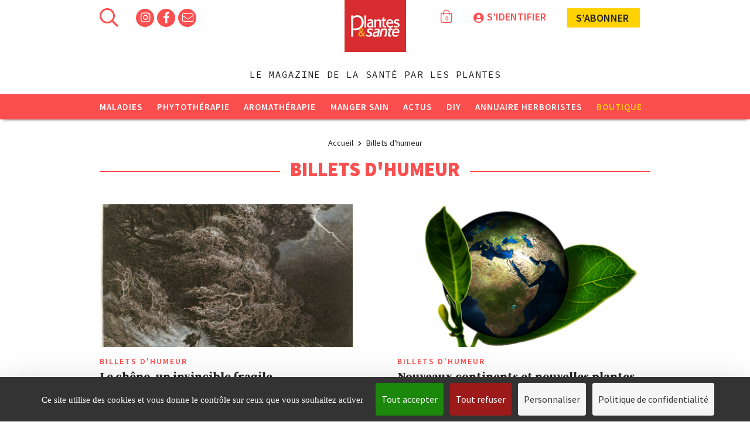

--- FILE ---
content_type: text/html; charset=UTF-8
request_url: https://www.plantes-et-sante.fr/34-billets-dhumeur?page=11
body_size: 11745
content:
<!DOCTYPE html>
<html lang="fr" prefix="og: http://ogp.me/ns#">
  <head>
                <!-- Google Tag Manager -->
      <script>(function(w,d,s,l,i){w[l]=w[l]||[];w[l].push(
        {'gtm.start': new Date().getTime(),event:'gtm.js'}

        );var f=d.getElementsByTagName(s)[0],
        j=d.createElement(s),dl=l!='dataLayer'?'&l='+l:'';j.async=true;j.src=
        'https://www.googletagmanager.com/gtm.js?id='+i+dl;f.parentNode.insertBefore(j,f);
      })(window,document,'script','dataLayer','GTM-MLWCST2');</script>
      <!-- End Google Tag Manager -->
    
    <!-- Global site tag (gtag.js) - Google Analytics -->
    <script async src="https://www.googletagmanager.com/gtag/js?id=G-X1H4F5N6MC"> </script>
    <script>
    window.dataLayer = window.dataLayer || [];
    function gtag(){dataLayer.push(arguments);}
    gtag('js', new Date());

    gtag('config', 'G-X1H4F5N6MC');
    </script>

    <meta charset="utf-8">
    <meta http-equiv="X-UA-Compatible" content="IE=edge">

    <title>Billets d'humeur- Plantes et Santé</title>

    <base href="/">
    <meta name="description" content="Plantes &amp; Santé, c’est le magazine de référence de la phytothérapie et de l’aromathérapie. Retrouvez et gardez bien-être, santé et énergie grâce aux plantes médicinales.">
    <meta name="keywords" content="">
    
    
    
    <!-- Canonical, OG, TwtCds -->
    <link rel="canonical" href="https://www.plantes-et-sante.fr/34-billets-dhumeur">
    <!-- OpenGraph -->
    <meta property="og:title" content="Billets d&#039;humeur- Plantes et Santé" />
    <meta property="og:type" content="website" />
    <meta property="og:url" content="https://www.plantes-et-sante.fr/34-billets-dhumeur" />
    <meta property="og:image" content="https://www.plantes-et-sante.fr/images/ui/logo-plantes-et-sante.png" />
        <meta property="og:description" content="Plantes &amp; Santé, c’est le magazine de référence de la phytothérapie et de l’aromathérapie. Retrouvez et gardez bien-être, santé et énergie grâce aux plantes médicinales." />
        <meta property="og:locale" content="fr_FR" />
    <meta property="og:site_name" content="Plantes et Santé" />

    

    <meta name="viewport" content="width=device-width, initial-scale=1">
    <meta name="csrf-token" content="ORPjQf3yVo0bcjEftLGjuMQjGfJFxBOIWd7ClRd7" />

    <link rel="shortcut icon" href="https://www.plantes-et-sante.fr/storage/images/favicon.ico" type="image/x-icon">
    <link rel="icon" href="favicon.png" type="image/x-icon"/>

    <link rel="stylesheet" href="https://www.plantes-et-sante.fr/assets/normalize/normalize.css">
    <link rel="stylesheet" href="https://www.plantes-et-sante.fr/dist/css/print.css?alea=336" media="print">
    <link rel="stylesheet" href="https://www.plantes-et-sante.fr/assets/fontawesome/fa.min.css">
    <link rel="stylesheet" href="https://www.plantes-et-sante.fr/assets/bootstrap/bootstrap.css">
    <link rel="stylesheet" href="https://www.plantes-et-sante.fr/dist/css/site.css?alea=165535">
      </head>
  <body class="">
    <!--[if lte IE 9]>
    <p class="browserupgrade">You are using an <strong>outdated</strong> browser. Please <a href="http://browsehappy.com/">upgrade your browser</a> to improve your experience.</p>
    <![endif]-->

        <!-- Google Tag Manager (noscript) -->
    <noscript>
      <iframe src="https://www.googletagmanager.com/ns.html?id=GTM-MLWCST2" height="0" width="0" style="display:none;visibility:hidden"></iframe>
    </noscript>
    <!-- End Google Tag Manager (noscript) -->
    
    

    <!-- PUB PUB PUB -->
          <div id="sponsored-skin">
  <script type='text/javascript'><!--//<![CDATA[
   var m3_u = (location.protocol=='https:'?'https://r7.pub2.oliv.fr/www/delivery/ajs.php':'http://r7.pub2.oliv.fr/www/delivery/ajs.php');
   var m3_r = Math.floor(Math.random()*99999999999);
   if (!document.MAX_used) document.MAX_used = ',';
   document.write ("<scr"+"ipt type='text/javascript' src='"+m3_u);
   document.write ("?zoneid=MTA4NA==");
   document.write ('&amp;value=');
   document.write ('&amp;cb=' + m3_r);
   document.write ('&amp;tagid=1');
   if (document.MAX_used != ',') document.write ("&amp;exclude=" + document.MAX_used);
   document.write (document.charset ? '&amp;charset='+document.charset : (document.characterSet ? '&amp;charset='+document.characterSet : ''));
   document.write ('&amp;container='+ m3_r);
   document.write ("&amp;loc=" + escape(window.location));
   if (document.referrer) document.write ("&amp;referer=" + escape(document.referrer));
   if (document.context) document.write ("&context=" + escape(document.context));
   if (document.mmm_fo) document.write ("&amp;mmm_fo=1");
   document.write ("' async><\/scr"+"ipt><span class='ox_banner' id='ox_"+m3_r+"'></span>");
//]]>--></script><noscript><a href='https://r7.pub2.oliv.fr/www/delivery/ck.php?n=afb002c6&amp;cb=INSERT_RANDOM_NUMBER_HERE' target='_blank'><img src='https://r7.pub2.oliv.fr/www/delivery/avw.php?zoneid=MTA4NA==&amp;cb=INSERT_RANDOM_NUMBER_HERE&amp;n=afb002c6' border='0' alt='' /></a></noscript>

</div>
  
    <div id="skin-wrapper">
                  <!-- Header Content -->
<header id="main-header" class="initial">
          <div class="wrapped">
      <div id="top-menu">
        <aside id="header-top-left">
          <i id="burger-menu-icon" class="far fa-bars fa-2x pointer"></i>
          <i id="search-icon" class="far fa-search fa-2x pointer"></i>
          <section id="search">
  <div class="wrapped">
    <i class="fal fa-times pointer close-icon"></i>
    <p class="popin-title">Rechercher sur Plantes & Santé</p>
    <form method="GET" action="https://www.plantes-et-sante.fr/rechercher" accept-charset="UTF-8" id="search-form">
        <input id="search-input" autocomplete="off" class="search" placeholder="Tapez ici votre recherche" name="search" type="text" value="">
        <button type="submit" class="default-button" disabled="disabled">Rechercher</button>
    </form>
  </div>
</section>
          <div class="socials">
                                          <a href="https://www.instagram.com/plantesetsante/" target="_blank">
                  <span class="fa-stack fa-1x">
                    <i class="fas fa-circle fa-stack-2x"></i>
                                          <i class="fab fa-instagram fa-stack-1x social-icon"></i>
                                      </span>
                </a>
                                                                                  <a href="https://www.facebook.com/plantes.sante" target="_blank">
                  <span class="fa-stack fa-1x">
                    <i class="fas fa-circle fa-stack-2x"></i>
                                          <i class="fab fa-facebook-f fa-stack-1x social-icon"></i>
                                      </span>
                </a>
                                                                                                                    <span id="toggle-newsletter-popin" class="fa-stack fa-1x pointer">
              <i class="fas fa-circle fa-stack-2x"></i>
              <i class="fal fa-envelope fa-stack-1x social-icon"></i>
            </span>
          </div>
        </aside>
        <a class="center" href="https://www.plantes-et-sante.fr">
          <img id="logo" src="https://www.plantes-et-sante.fr/images/ui/logo-site.png" alt="logo-plantes-et-sante">
        </a>
        <aside id="header-top-right" class="">
                    <div id="cart-item-counter">
                                      <i class="fal fa-shopping-bag"></i>
              <span class="value">0</span>
                      </div>
                                <div id="login-block" class="">
                            <i class="fas fa-user-circle fa-2x"></i><span class="action">S’identifier</span>
                          </div>
                                            <div class="I-subscribe top-header">
                <a class="shop concealed" href="https://www.plantes-et-sante.fr/boutique/abonnements?origin=header">
                s’abonner <span class="icon book"></span></a>
                <div id="subscription-popover">
  <a href="https://www.plantes-et-sante.fr/boutique/anciens-numeros/463-plantes-et-sante-n0266">
    <img  title="Plantes et Santé n°266" src="https://www.plantes-et-sante.fr/images/visuel-couv-plantes-266.jpg_160_200_6" alt="Plantes et Santé n°266">
  </a>
  <div class="content">
    <p class="title">
      Abonnement intégral  1 an / 11 numéros + un hors-série offert !
    </p>
    <p class="subtitle">
      En cadeau le hors-série « 100 Recettes  végétales au fil des saisons"
    </p>
    <a class="I-subscribe inner-popover concealed" href="https://www.plantes-et-sante.fr/boutique/abonnements?origin=header">Je m’abonne</a>
  </div>
</div>
            </div>
                  </aside>
      </div>
      <span id="sitename">Plantes et Santé</span>
              <span id="baseline">Le magazine de la santé par les plantes</span>
      
    </div>
    <nav id="main-menu" class="clearfix close-transition">
  <div class="header clearfix">
    <a href="https://www.plantes-et-sante.fr">
      <img id="logo-menu" src="https://www.plantes-et-sante.fr/images/ui/logo-site.png_70_60_2" alt="logo-plantes-et-sante">
    </a>
    <i class="fal fa-times pointer close-icon"></i>
    <i id="search-icon-reduced" class="far fa-search fa-2x pointer"></i>
  </div>
  <ul class="categories clearfix">
          <li class="category">
        <a href="https://www.plantes-et-sante.fr/1-maladies">Maladies</a>
                <i class="right fas fa-chevron-down rotate-none" aria-hidden="true"></i>
        <ul class="subitems">
                      <li class="subitem">
              <a href="https://www.plantes-et-sante.fr/3-alzheimer">Alzheimer</a>
            </li>
                      <li class="subitem">
              <a href="https://www.plantes-et-sante.fr/2-allergie">Allergie</a>
            </li>
                      <li class="subitem">
              <a href="https://www.plantes-et-sante.fr/4-articulations">Articulations</a>
            </li>
                      <li class="subitem">
              <a href="https://www.plantes-et-sante.fr/5-cancer">Cancer</a>
            </li>
                      <li class="subitem">
              <a href="https://www.plantes-et-sante.fr/6-diabete">Diabète</a>
            </li>
                      <li class="subitem">
              <a href="https://www.plantes-et-sante.fr/7-digestion-transit">Digestion - Transit</a>
            </li>
                      <li class="subitem">
              <a href="https://www.plantes-et-sante.fr/8-immunite-vitalite">Immunité - Vitalité</a>
            </li>
                      <li class="subitem">
              <a href="https://www.plantes-et-sante.fr/9-mal-de-dos">Mal de dos</a>
            </li>
                      <li class="subitem">
              <a href="https://www.plantes-et-sante.fr/10-sommeil">Sommeil</a>
            </li>
                      <li class="subitem">
              <a href="https://www.plantes-et-sante.fr/11-stress-depression">Stress - Dépression</a>
            </li>
                      <li class="subitem">
              <a href="https://www.plantes-et-sante.fr/12-peau">Peau</a>
            </li>
                      <li class="subitem">
              <a href="https://www.plantes-et-sante.fr/13-autres">Autres</a>
            </li>
                      <li class="subitem">
              <a href="https://www.plantes-et-sante.fr/50-covid-19">Covid-19</a>
            </li>
                  </ul>
              </li>
          <li class="category">
        <a href="https://www.plantes-et-sante.fr/14-phytotherapie">Phytothérapie</a>
                <i class="right fas fa-chevron-down rotate-none" aria-hidden="true"></i>
        <ul class="subitems">
                      <li class="subitem">
              <a href="https://www.plantes-et-sante.fr/61-fiche-botanique">Fiche Botanique</a>
            </li>
                      <li class="subitem">
              <a href="https://www.plantes-et-sante.fr/15-plantes-medicinales">Plantes médicinales</a>
            </li>
                      <li class="subitem">
              <a href="https://www.plantes-et-sante.fr/16-solutions-naturelles">Solutions naturelles</a>
            </li>
                      <li class="subitem">
              <a href="https://www.plantes-et-sante.fr/17-elixirs-floraux">Elixirs floraux</a>
            </li>
                      <li class="subitem">
              <a href="https://www.plantes-et-sante.fr/18-decouvertes-botaniques">Découvertes botaniques</a>
            </li>
                      <li class="subitem">
              <a href="https://www.plantes-et-sante.fr/19-gemmotherapie">Gemmothérapie</a>
            </li>
                      <li class="subitem">
              <a href="https://www.plantes-et-sante.fr/20-herboristes">Herboristes</a>
            </li>
                      <li class="subitem">
              <a href="https://www.plantes-et-sante.fr/59-apitherapie">Apithérapie</a>
            </li>
                  </ul>
              </li>
          <li class="category">
        <a href="https://www.plantes-et-sante.fr/21-aromatherapie">Aromathérapie</a>
                <i class="right fas fa-chevron-down rotate-none" aria-hidden="true"></i>
        <ul class="subitems">
                      <li class="subitem">
              <a href="https://www.plantes-et-sante.fr/22-synergies-sante">Synergies santé</a>
            </li>
                      <li class="subitem">
              <a href="https://www.plantes-et-sante.fr/23-synergies-psycho">Synergies psycho</a>
            </li>
                      <li class="subitem">
              <a href="https://www.plantes-et-sante.fr/24-synergies-beaute">Synergies beauté</a>
            </li>
                      <li class="subitem">
              <a href="https://www.plantes-et-sante.fr/25-huiles-essentielles">Huiles essentielles</a>
            </li>
                      <li class="subitem">
              <a href="https://www.plantes-et-sante.fr/26-hydrolats">Hydrolats</a>
            </li>
                  </ul>
              </li>
          <li class="category">
        <a href="https://www.plantes-et-sante.fr/27-manger-sain">Manger sain</a>
                <i class="right fas fa-chevron-down rotate-none" aria-hidden="true"></i>
        <ul class="subitems">
                      <li class="subitem">
              <a href="https://www.plantes-et-sante.fr/28-aliments-sains">Aliments sains</a>
            </li>
                      <li class="subitem">
              <a href="https://www.plantes-et-sante.fr/29-recettes-vegetariennes">Recettes végétariennes</a>
            </li>
                      <li class="subitem">
              <a href="https://www.plantes-et-sante.fr/30-minceur">Minceur</a>
            </li>
                      <li class="subitem">
              <a href="https://www.plantes-et-sante.fr/31-naturopathie-detox">Naturopathie - Détox</a>
            </li>
                  </ul>
              </li>
          <li class="category">
        <a href="https://www.plantes-et-sante.fr/32-actus">Actus</a>
                <i class="right fas fa-chevron-down rotate-none" aria-hidden="true"></i>
        <ul class="subitems">
                      <li class="subitem">
              <a href="https://www.plantes-et-sante.fr/33-on-en-parle">On en parle</a>
            </li>
                      <li class="subitem">
              <a href="https://www.plantes-et-sante.fr/34-billets-dhumeur">Billets d&#039;humeur</a>
            </li>
                      <li class="subitem">
              <a href="https://www.plantes-et-sante.fr/36-escapade-nature">Escapade nature</a>
            </li>
                      <li class="subitem">
              <a href="https://www.plantes-et-sante.fr/37-livres">Livres</a>
            </li>
                      <li class="subitem">
              <a href="https://www.plantes-et-sante.fr/38-rencontres">Rencontres</a>
            </li>
                  </ul>
              </li>
          <li class="category">
        <a href="https://www.plantes-et-sante.fr/40-diy">DIY</a>
                <i class="right fas fa-chevron-down rotate-none" aria-hidden="true"></i>
        <ul class="subitems">
                      <li class="subitem">
              <a href="https://www.plantes-et-sante.fr/57-yoga">Yoga</a>
            </li>
                      <li class="subitem">
              <a href="https://www.plantes-et-sante.fr/41-infusions">Infusions</a>
            </li>
                      <li class="subitem">
              <a href="https://www.plantes-et-sante.fr/42-remedes-naturels">Remèdes naturels</a>
            </li>
                      <li class="subitem">
              <a href="https://www.plantes-et-sante.fr/43-beaute-nature">Beauté nature</a>
            </li>
                      <li class="subitem">
              <a href="https://www.plantes-et-sante.fr/49-zero-dechet">Zéro déchet</a>
            </li>
                      <li class="subitem">
              <a href="https://www.plantes-et-sante.fr/44-jardin-medicinal">Jardin médicinal</a>
            </li>
                      <li class="subitem">
              <a href="https://www.plantes-et-sante.fr/45-cueillette-sauvage">Cueillette sauvage</a>
            </li>
                      <li class="subitem">
              <a href="https://www.plantes-et-sante.fr/46-conseils-dutilisation">Conseils d&#039;utilisation</a>
            </li>
                      <li class="subitem">
              <a href="https://www.plantes-et-sante.fr/48-videos">vidéos</a>
            </li>
                  </ul>
              </li>
    
    <li class="category">
      <a href="https://www.plantes-et-sante.fr/herboristes">Annuaire herboristes</a>
    </li>

        <li class="category shop">
        <a href="https://www.plantes-et-sante.fr/boutique">Boutique</a>
      <i class="right far fa-shopping-cart">
        <span class="shopping-item"></span>
      </i>
        <ul id="shop-menu" class="subitems">
          <li class="subitem">
            <a href="https://www.plantes-et-sante.fr/boutique/abonnements">Abonnements</a>
          </li>
          <li class="subitem">
            <a href="https://www.plantes-et-sante.fr/boutique/anciens-numeros/463-plantes-et-sante-n0266">Numéro en cours</a>
          </li>
                    <li class="subitem">
            <a href="https://www.plantes-et-sante.fr/boutique/1-anciens-numeros">Anciens numéros</a>
          </li>
                    <li class="subitem">
            <a href="https://www.plantes-et-sante.fr/boutique/3-hors-series">Hors-séries</a>
          </li>
                    <li class="subitem">
            <a href="https://www.plantes-et-sante.fr/boutique/4-livres">Livres</a>
          </li>
                  </ul>
    </li>
      </ul>
    <div class="footer align-center">
    <a href="https://www.plantes-et-sante.fr/boutique/anciens-numeros/463-plantes-et-sante-n0266">
      <img  id="menu-frontpage"  title="Plantes et Santé n°266" src="https://www.plantes-et-sante.fr/images/visuel-couv-plantes-266.jpg_200_250_2" alt="Plantes et Santé n°266">
    </a>
    <a class="I-subscribe responsive-menu concealed" href="https://www.plantes-et-sante.fr/boutique/abonnements?origin=menu">Je m’abonne</a>
  </div>
  </nav>
</header>
      <main>

                <div class="wrapped">
                <div id="article-advert-masthead">
  <script><!--//<![CDATA[
     var m3_u = 'https://r7.pub2.oliv.fr/www/delivery/ajs.php';
     var m3_r = Math.floor(Math.random()*99999999999);
     if (!document.MAX_used) document.MAX_used = ',';
     document.write ("<scr"+"ipt type='text/javascript' src='"+m3_u);
     document.write ("?zoneid=MTA4MA==");
     document.write ('&value=');
     document.write ('&cb=' + m3_r);
     document.write ('&tagid=1');
     if (document.MAX_used != ',') document.write ("&exclude=" + document.MAX_used);
     document.write (document.charset ? '&charset='+document.charset : (document.characterSet ? '&charset='+document.characterSet : ''));
     document.write ('&container='+ m3_r);
     document.write ("&loc=" + escape(window.location));
     if (document.referrer) document.write ("&referer=" + escape(document.referrer));
     if (document.context) document.write ("&context=" + escape(document.context));
     if (document.mmm_fo) document.write ("&mmm_fo=1");
     document.write ("' async><\/scr"+"ipt><span class='ox_banner' id='ox_"+m3_r+"'></span>");
  //]]>--></script><noscript><a href='https://r7.pub2.oliv.fr/www/delivery/ck.php?n=aa34e23f&cb=INSERT_RANDOM_NUMBER_HERE' target='_blank'><img src='https://r7.pub2.oliv.fr/www/delivery/avw.php?zoneid=MTA4MA==&cb=INSERT_RANDOM_NUMBER_HERE&n=aa34e23f' alt='' /></a></noscript>
</div>
  
                      <div id="breadcrumb">
  <ol class="breadcrumb">
    <li>
      <a class="concealed" href="https://www.plantes-et-sante.fr">
        <h6>Accueil</h6>
      </a>
    </li>
    <i class="fas fa-chevron-right"></i>
          <li>
                    <a class="concealed" href="https://www.plantes-et-sante.fr/34-billets-dhumeur">
            <h6>Billets d&#039;humeur</h6>
          </a>
                </li>
            </ol>
</div>
          
          
            <section id="dossier-articles">
    <header>
      <h1 class="component-title lined">Billets d&#039;humeur</h1>
    </header>
    <div class="articles-container" id="articles-container">
      <article class="list-item">
  <aside>
    <a href="https://www.plantes-et-sante.fr/articles/billets-dhumeur/1207-le-chene-un-invincible-fragile" title="Le chêne, un invincible fragile">
      <img  class="thumbnail"  title="Gravure de Gustave Doré" src="https://www.plantes-et-sante.fr/images/capture9999.png_425_240_6" alt="Gravure de Gustave Doré">
    </a>
  </aside>
  <div class="content">
        <div class="category">Billets d&#039;humeur</div>
        <div class="title">
            <a href="https://www.plantes-et-sante.fr/articles/billets-dhumeur/1207-le-chene-un-invincible-fragile" title="Le chêne, un invincible fragile">
                  <h2>
                Le chêne, un invincible fragile
                  </h2>
              </a>
    </div>
        <div class="chapo">
      <a href="https://www.plantes-et-sante.fr/articles/billets-dhumeur/1207-le-chene-un-invincible-fragile" title="Le chêne, un invincible fragile">
                  Le tronc solide et noueux du ch&ecirc;ne, omnipr&eacute;sent dans nos campagnes, est comme le bras protecteur d&rsquo;un p&egrave;re pour les enfants d&rsquo;Europe. Depuis nos ori...
              </a>
    </div>
      </div>
</article>
  <article class="list-item">
  <aside>
    <a href="https://www.plantes-et-sante.fr/articles/billets-dhumeur/975-nouveaux-continents" title="Nouveaux continents et nouvelles plantes">
      <img  class="thumbnail"  title="Planète" src="https://www.plantes-et-sante.fr/images/earth-661447-640.png_425_240_6" alt="Planète">
    </a>
  </aside>
  <div class="content">
        <div class="category">Billets d&#039;humeur</div>
        <div class="title">
            <a href="https://www.plantes-et-sante.fr/articles/billets-dhumeur/975-nouveaux-continents" title="Nouveaux continents et nouvelles plantes">
                  <h2>
                Nouveaux continents et nouvelles plantes
                  </h2>
              </a>
    </div>
        <div class="chapo">
      <a href="https://www.plantes-et-sante.fr/articles/billets-dhumeur/975-nouveaux-continents" title="Nouveaux continents et nouvelles plantes">
                  En 1492, Christophe Colomb d&eacute;couvrait l&rsquo;Am&eacute;rique&hellip; Si la port&eacute;e historique et symbolique de cette date est frappante pour tout un chacun, elle l&rs...
              </a>
    </div>
      </div>
</article>
  <article class="list-item">
  <aside>
    <a href="https://www.plantes-et-sante.fr/articles/billets-dhumeur/1047-une-pensee-toujours-vivante" title="Jean-Marie Pelt : une pensée toujours vivante">
      <img  class="thumbnail"  title="Jean-Marie Pelt" src="https://www.plantes-et-sante.fr/images/1_capture.png_425_240_6" alt="Jean-Marie Pelt">
    </a>
  </aside>
  <div class="content">
        <div class="category">Billets d&#039;humeur</div>
        <div class="title">
            <a href="https://www.plantes-et-sante.fr/articles/billets-dhumeur/1047-une-pensee-toujours-vivante" title="Jean-Marie Pelt : une pensée toujours vivante">
                  <h2>
                Jean-Marie Pelt&nbsp;: une pensée toujours vivante
                  </h2>
              </a>
    </div>
        <div class="chapo">
      <a href="https://www.plantes-et-sante.fr/articles/billets-dhumeur/1047-une-pensee-toujours-vivante" title="Jean-Marie Pelt : une pensée toujours vivante">
                  Il y a un an, Jean-Marie Pelt nous quittait. Conf&eacute;rencier toujours p&eacute;dagogue et conteur passionn&eacute;, le chroniqueur de l&rsquo;&eacute;mission CO2 mon amour, sur...
              </a>
    </div>
      </div>
</article>
  <article class="list-item">
  <aside>
    <a href="https://www.plantes-et-sante.fr/articles/billets-dhumeur/858-lethno-et-les-antibios" title="L’ethnologie et les antibiotiques">
      <img  class="thumbnail"  title="Antibiotique" src="https://www.plantes-et-sante.fr/images/1_thermometer-1539191-640.jpg_425_240_6" alt="Antibiotique">
    </a>
  </aside>
  <div class="content">
        <div class="category">Billets d&#039;humeur</div>
        <div class="title">
            <a href="https://www.plantes-et-sante.fr/articles/billets-dhumeur/858-lethno-et-les-antibios" title="L’ethnologie et les antibiotiques">
                  <h2>
                L’ethnologie et les antibiotiques
                  </h2>
              </a>
    </div>
        <div class="chapo">
      <a href="https://www.plantes-et-sante.fr/articles/billets-dhumeur/858-lethno-et-les-antibios" title="L’ethnologie et les antibiotiques">
                  Depuis quelques ann&eacute;es, les campagnes se succ&egrave;dent : &laquo; les antibiotiques, c&rsquo;est pas automatique &raquo;, &laquo; les antibios, point trop n&rsquo;en faut...
              </a>
    </div>
      </div>
</article>
  <article class="list-item">
  <aside>
    <a href="https://www.plantes-et-sante.fr/articles/billets-dhumeur/972-les-fleurs-au-champ-dhonneur" title="Les fleurs au champ d’honneur">
      <img  class="thumbnail"  title="Camomille" src="https://www.plantes-et-sante.fr/images/nature-3184889-640.jpg_425_240_6" alt="Camomille">
    </a>
  </aside>
  <div class="content">
        <div class="category">Billets d&#039;humeur</div>
        <div class="title">
            <a href="https://www.plantes-et-sante.fr/articles/billets-dhumeur/972-les-fleurs-au-champ-dhonneur" title="Les fleurs au champ d’honneur">
                  <h2>
                Les fleurs au champ d’honneur
                  </h2>
              </a>
    </div>
        <div class="chapo">
      <a href="https://www.plantes-et-sante.fr/articles/billets-dhumeur/972-les-fleurs-au-champ-dhonneur" title="Les fleurs au champ d’honneur">
                  C&rsquo;est avec une &eacute;motion infinie que l&rsquo;on rend chaque ann&eacute;e hommage &agrave; ceux qui, seconde apr&egrave;s seconde, quatre ann&eacute;es durant, rendirent...
              </a>
    </div>
      </div>
</article>
  <article class="list-item">
  <aside>
    <a href="https://www.plantes-et-sante.fr/articles/billets-dhumeur/809-savoirs-en-question" title="Savoirs en question">
      <img  class="thumbnail"  title="Corps médical" src="https://www.plantes-et-sante.fr/images/doctor-563428-640.jpg_425_240_6" alt="Corps médical">
    </a>
  </aside>
  <div class="content">
        <div class="category">Billets d&#039;humeur</div>
        <div class="title">
            <a href="https://www.plantes-et-sante.fr/articles/billets-dhumeur/809-savoirs-en-question" title="Savoirs en question">
                  <h2>
                Savoirs en question
                  </h2>
              </a>
    </div>
        <div class="chapo">
      <a href="https://www.plantes-et-sante.fr/articles/billets-dhumeur/809-savoirs-en-question" title="Savoirs en question">
                  Le service ne peut plus prendre en charge momentan&eacute;ment de nouveaux patients. Nous vous conseillons de vous rapprocher des services de maladies infectieuses dans un h&ocirc;...
              </a>
    </div>
      </div>
</article>
  <article class="list-item">
  <aside>
    <a href="https://www.plantes-et-sante.fr/articles/billets-dhumeur/857-lechinacee-et-le-vivre-ensemble" title="L’échinacée et le vivre ensemble">
      <img  class="thumbnail"  title="L’échinacée" src="https://www.plantes-et-sante.fr/images/capture-decran-2018-04-24-a-161706.png_425_240_6" alt="L’échinacée">
    </a>
  </aside>
  <div class="content">
        <div class="category">Billets d&#039;humeur</div>
        <div class="title">
            <a href="https://www.plantes-et-sante.fr/articles/billets-dhumeur/857-lechinacee-et-le-vivre-ensemble" title="L’échinacée et le vivre ensemble">
                  <h2>
                L’échinacée et le vivre ensemble
                  </h2>
              </a>
    </div>
        <div class="chapo">
      <a href="https://www.plantes-et-sante.fr/articles/billets-dhumeur/857-lechinacee-et-le-vivre-ensemble" title="L’échinacée et le vivre ensemble">
                  L&rsquo; environnement, c&rsquo;est tout ce qui n&rsquo;est pas moi &raquo;, disait Einstein. Fort heureusement, il y a l&rsquo;immunit&eacute;. L&rsquo;immunit&eacute;, c&rsquo;es...
              </a>
    </div>
      </div>
</article>
  <article class="list-item">
  <aside>
    <a href="https://www.plantes-et-sante.fr/articles/billets-dhumeur/907-la-grande-invasion" title="Les plantes invasives, dangereuses ?">
      <img  class="thumbnail"  title="plantes invasives" src="https://www.plantes-et-sante.fr/images/tree-3347785-640.jpg_425_240_6" alt="plantes invasives">
    </a>
  </aside>
  <div class="content">
        <div class="category">Billets d&#039;humeur</div>
        <div class="title">
            <a href="https://www.plantes-et-sante.fr/articles/billets-dhumeur/907-la-grande-invasion" title="Les plantes invasives, dangereuses ?">
                  <h2>
                Les plantes invasives, dangereuses&nbsp;?
                  </h2>
              </a>
    </div>
        <div class="chapo">
      <a href="https://www.plantes-et-sante.fr/articles/billets-dhumeur/907-la-grande-invasion" title="Les plantes invasives, dangereuses ?">
                  Tremblez, amis de la nature, le p&eacute;ril vert vous guette ! Des hordes de v&eacute;g&eacute;taux exotiques ont franchi nos fronti&egrave;res et viennent jusque dans nos bras &e...
              </a>
    </div>
      </div>
</article>
  <article class="list-item">
  <aside>
    <a href="https://www.plantes-et-sante.fr/articles/billets-dhumeur/634-forces-minuscules" title="Forces minuscules">
      <img  class="thumbnail"  title="Nature - Plante - Fleurs - Pommes" src="https://www.plantes-et-sante.fr/images/flower-3313171-640.jpg_425_240_6" alt="Nature - Plante - Fleurs - Pommes">
    </a>
  </aside>
  <div class="content">
        <div class="category">Billets d&#039;humeur</div>
        <div class="title">
            <a href="https://www.plantes-et-sante.fr/articles/billets-dhumeur/634-forces-minuscules" title="Forces minuscules">
                  <h2>
                Forces minuscules
                  </h2>
              </a>
    </div>
        <div class="chapo">
      <a href="https://www.plantes-et-sante.fr/articles/billets-dhumeur/634-forces-minuscules" title="Forces minuscules">
                  Et si, pour ce num&eacute;ro d&rsquo;&eacute;t&eacute;, nous commencions par un petit devoir de vacances? Imaginer une industrie agrochimique durable, attractive, innovante, respon...
              </a>
    </div>
      </div>
</article>
  <article class="list-item">
  <aside>
    <a href="https://www.plantes-et-sante.fr/articles/billets-dhumeur/716-fleurs-du-temps-memoire-des-corolles" title="Fleurs du temps, mémoire des corolles...">
      <img  class="thumbnail"  title="Fleurs" src="https://www.plantes-et-sante.fr/images/bleeding-heart-3322878-640.jpg_425_240_6" alt="Fleurs">
    </a>
  </aside>
  <div class="content">
        <div class="category">Billets d&#039;humeur</div>
        <div class="title">
            <a href="https://www.plantes-et-sante.fr/articles/billets-dhumeur/716-fleurs-du-temps-memoire-des-corolles" title="Fleurs du temps, mémoire des corolles...">
                  <h2>
                Fleurs du temps, mémoire des corolles...
                  </h2>
              </a>
    </div>
        <div class="chapo">
      <a href="https://www.plantes-et-sante.fr/articles/billets-dhumeur/716-fleurs-du-temps-memoire-des-corolles" title="Fleurs du temps, mémoire des corolles...">
                  Qu&rsquo;il fasse beau, qu&rsquo;il fasse laid, chaque jour, je me d&eacute;brouille pour aller visiter les fleurs. Je veux dire : les fleurs sauvages. Celles qui d&eacute;cident d...
              </a>
    </div>
      </div>
</article>
  <article class="list-item">
  <aside>
    <a href="https://www.plantes-et-sante.fr/articles/billets-dhumeur/717-gardons-loeil-ouvert" title="Gardons l’œil ouvert">
      <img  class="thumbnail"  title="Légumes" src="https://www.plantes-et-sante.fr/images/onion-3322048-640.jpg_425_240_6" alt="Légumes">
    </a>
  </aside>
  <div class="content">
        <div class="category">Billets d&#039;humeur</div>
        <div class="title">
            <a href="https://www.plantes-et-sante.fr/articles/billets-dhumeur/717-gardons-loeil-ouvert" title="Gardons l’œil ouvert">
                  <h2>
                Gardons l’œil ouvert
                  </h2>
              </a>
    </div>
        <div class="chapo">
      <a href="https://www.plantes-et-sante.fr/articles/billets-dhumeur/717-gardons-loeil-ouvert" title="Gardons l’œil ouvert">
                  L&rsquo;&eacute;t&eacute;, sur les march&eacute;s, on cause, on discute... &Agrave; la faveur du farniente, d&rsquo;un moment de fl&acirc;nerie, on redevient curieux. &laquo; Et ce...
              </a>
    </div>
      </div>
</article>
  <article class="list-item">
  <aside>
    <a href="https://www.plantes-et-sante.fr/articles/billets-dhumeur/806-je-nachete-plus-je-cueille" title="Je n’achète plus, je cueille !">
      <img  class="thumbnail"  title="Potager" src="https://www.plantes-et-sante.fr/images/white-cabbage-2521700-640.jpg_425_240_6" alt="Potager">
    </a>
  </aside>
  <div class="content">
        <div class="category">Billets d&#039;humeur</div>
        <div class="title">
            <a href="https://www.plantes-et-sante.fr/articles/billets-dhumeur/806-je-nachete-plus-je-cueille" title="Je n’achète plus, je cueille !">
                  <h2>
                Je n’achète plus, je cueille&nbsp;!
                  </h2>
              </a>
    </div>
        <div class="chapo">
      <a href="https://www.plantes-et-sante.fr/articles/billets-dhumeur/806-je-nachete-plus-je-cueille" title="Je n’achète plus, je cueille !">
                  J&rsquo;ai toujours cru qu&rsquo;en cas de disette, j&rsquo;aurais de quoi me nourrir gr&acirc;ce &agrave; mes connaissances en botanique et en cuisine sauvage. Mais une th&eacute;...
              </a>
    </div>
      </div>
</article>
  <article class="list-item">
  <aside>
    <a href="https://www.plantes-et-sante.fr/articles/billets-dhumeur/578-les-jardins-de-la-slow-medecine" title="Les jardins de la slow médecine">
      <img  class="thumbnail"  title="Jardin français" src="https://www.plantes-et-sante.fr/images/flower-3301891-640.jpg_425_240_6" alt="Jardin français">
    </a>
  </aside>
  <div class="content">
        <div class="category">Billets d&#039;humeur</div>
        <div class="title">
            <a href="https://www.plantes-et-sante.fr/articles/billets-dhumeur/578-les-jardins-de-la-slow-medecine" title="Les jardins de la slow médecine">
                  <h2>
                Les jardins de la slow médecine
                  </h2>
              </a>
    </div>
        <div class="chapo">
      <a href="https://www.plantes-et-sante.fr/articles/billets-dhumeur/578-les-jardins-de-la-slow-medecine" title="Les jardins de la slow médecine">
                  Avez-vous d&eacute;j&agrave; remarqu&eacute; ces espaces laiss&eacute;s en friche ou recouverts d&rsquo;une morne pelouse qui entourent en g&eacute;n&eacute;ral les h&ocirc;pitaux...
              </a>
    </div>
      </div>
</article>
  <article class="list-item">
  <aside>
    <a href="https://www.plantes-et-sante.fr/articles/billets-dhumeur/633-boswellia-sacra-maitre-yoda-vegetal" title="Boswellia Sacra, maître Yoda végétal">
      <img  class="thumbnail"  title="Desert - arbre " src="https://www.plantes-et-sante.fr/images/capture-decran-2018-04-13-a-151648.png_425_240_6" alt="Desert - arbre ">
    </a>
  </aside>
  <div class="content">
        <div class="category">Billets d&#039;humeur</div>
        <div class="title">
            <a href="https://www.plantes-et-sante.fr/articles/billets-dhumeur/633-boswellia-sacra-maitre-yoda-vegetal" title="Boswellia Sacra, maître Yoda végétal">
                  <h2>
                Boswellia Sacra, maître Yoda végétal
                  </h2>
              </a>
    </div>
        <div class="chapo">
      <a href="https://www.plantes-et-sante.fr/articles/billets-dhumeur/633-boswellia-sacra-maitre-yoda-vegetal" title="Boswellia Sacra, maître Yoda végétal">
                  Le besoin de spiritualité, d’échapper au matérialisme ambiant, quand il n’a pas le support de la religion, prend volontiers celui de la recherche de mieux-être. La méditation, par...
              </a>
    </div>
      </div>
</article>
  <article class="list-item">
  <aside>
    <a href="https://www.plantes-et-sante.fr/articles/billets-dhumeur/874-pour-un-futur-equitable" title="Pour un futur équitable">
      <img  class="thumbnail"  title="Commerce Equitable " src="https://www.plantes-et-sante.fr/images/fruit-3247447-640.jpg_425_240_6" alt="Commerce Equitable ">
    </a>
  </aside>
  <div class="content">
        <div class="category">Billets d&#039;humeur</div>
        <div class="title">
            <a href="https://www.plantes-et-sante.fr/articles/billets-dhumeur/874-pour-un-futur-equitable" title="Pour un futur équitable">
                  <h2>
                Pour un futur équitable
                  </h2>
              </a>
    </div>
        <div class="chapo">
      <a href="https://www.plantes-et-sante.fr/articles/billets-dhumeur/874-pour-un-futur-equitable" title="Pour un futur équitable">
                  En ce mois de mai, animations et autres conf&eacute;rences cherchent &agrave; populariser le commerce &eacute;quitable &agrave; l&rsquo;occasion de la quinzaine qui le c&eacute;l&e...
              </a>
    </div>
      </div>
</article>
  <article class="list-item">
  <aside>
    <a href="https://www.plantes-et-sante.fr/articles/billets-dhumeur/774-qui-veut-la-peau-de-lagriculture-bio" title="Qui veut détruire l’agriculture bio ? ">
      <img  class="thumbnail"  title="Agriculture bio " src="https://www.plantes-et-sante.fr/images/istock-801120324.jpg_425_240_6" alt="Agriculture bio ">
    </a>
  </aside>
  <div class="content">
        <div class="category">Billets d&#039;humeur</div>
        <div class="title">
            <a href="https://www.plantes-et-sante.fr/articles/billets-dhumeur/774-qui-veut-la-peau-de-lagriculture-bio" title="Qui veut détruire l’agriculture bio ? ">
                  <h2>
                Qui veut détruire l’agriculture bio&nbsp;? 
                  </h2>
              </a>
    </div>
        <div class="chapo">
      <a href="https://www.plantes-et-sante.fr/articles/billets-dhumeur/774-qui-veut-la-peau-de-lagriculture-bio" title="Qui veut détruire l’agriculture bio ? ">
                  L’agriculture biologique est un concept à la fois pratique et philosophique qui est né au début du XXe siècle. Ses fondateurs, Albert Howard, Hans et Maria Müller, Rudolf Steiner e...
              </a>
    </div>
      </div>
</article>
<hr/>
<ul class="pagination">
        
                    <li class="page-item"><a class="page-link" href="https://www.plantes-et-sante.fr/34-billets-dhumeur?page=10" rel="prev">&laquo;</a></li>
        
        
                    
            
            
                                                                        <li class="page-item"><a class="page-link" href="https://www.plantes-et-sante.fr/34-billets-dhumeur?page=1">1</a></li>
                                                                                <li class="page-item"><a class="page-link" href="https://www.plantes-et-sante.fr/34-billets-dhumeur?page=2">2</a></li>
                                                                    
                            <li class="page-item disabled"><span class="page-link">...</span></li>
            
            
                                
            
            
                                                                        <li class="page-item"><a class="page-link" href="https://www.plantes-et-sante.fr/34-billets-dhumeur?page=6">6</a></li>
                                                                                <li class="page-item"><a class="page-link" href="https://www.plantes-et-sante.fr/34-billets-dhumeur?page=7">7</a></li>
                                                                                <li class="page-item"><a class="page-link" href="https://www.plantes-et-sante.fr/34-billets-dhumeur?page=8">8</a></li>
                                                                                <li class="page-item"><a class="page-link" href="https://www.plantes-et-sante.fr/34-billets-dhumeur?page=9">9</a></li>
                                                                                <li class="page-item"><a class="page-link" href="https://www.plantes-et-sante.fr/34-billets-dhumeur?page=10">10</a></li>
                                                                                <li class="page-item active"><span class="page-link">11</span></li>
                                                                                <li class="page-item"><a class="page-link" href="https://www.plantes-et-sante.fr/34-billets-dhumeur?page=12">12</a></li>
                                                                                <li class="page-item"><a class="page-link" href="https://www.plantes-et-sante.fr/34-billets-dhumeur?page=13">13</a></li>
                                                                                <li class="page-item"><a class="page-link" href="https://www.plantes-et-sante.fr/34-billets-dhumeur?page=14">14</a></li>
                                                        
        
                    <li class="page-item"><a class="page-link" href="https://www.plantes-et-sante.fr/34-billets-dhumeur?page=12" rel="next">&raquo;</a></li>
            </ul>

    </div>
  </section>
        </div>
      </main>
    </div>

    <!-- content-->
<footer id="bigFooter">
    <section id="subscribe-bottom">
    <div class="wrapped relative clearfix">
      <div class="header tagline">
        On n’est jamais trop PLANTES
        <a href="https://www.plantes-et-sante.fr/boutique/abonnements?origin=footer" class="I-subscribe top-footer concealed">Je m’abonne</a>
      </div>
      <div id="promoted-last-edition" class="clearfix">
        <img id="print-frontpage" src="https://www.plantes-et-sante.fr/images/visuel-couv-plantes-266.jpg_200_255_6" title="Plantes et Santé n°266" alt="Plantes et Santé n°266">
        <img id="tablet-frontpage" src="https://www.plantes-et-sante.fr/images/visuel-couv-plantes-266.jpg_130_180_6" title="Plantes et Santé n°266" alt="Plantes et Santé n°266">
        <div class="sticker">
          à partir de
          <span class="price">&nbsp;39<span class="currency">€</span></span>
        </div>
        <span id="white-sticker-button"></span>
      </div>
      <a class="read-online" href="https://www.calameo.com/read/0040835344aea57edc5d9?authid=1lhOYpxtC1hc" target="_blank">Feuilletez Plantes &amp; Santé</a>
    </div>
  </section>
    <section id="newsletter-socials">
    <div id="socials">
                        <a href="https://www.instagram.com/plantesetsante/" target="_blank">
            <span class="fa-stack fa-1x">
              <i class="fas fa-circle fa-stack-2x"></i>
                            <i class="fab fa-instagram fa-stack-1x social-icon"></i>
                          </span>
          </a>
                                              <a href="https://www.facebook.com/plantes.sante" target="_blank">
            <span class="fa-stack fa-1x">
              <i class="fas fa-circle fa-stack-2x"></i>
                            <i class="fab fa-facebook-f fa-stack-1x social-icon"></i>
                          </span>
          </a>
                                                            </div>
    <div id="newsletter">
      <div class="title">S’abonner à la newsletter c’est recevoir :</div>
      <div class="subtitle">de nombreux conseils de santé naturelle,<br/>toute l’actualité de la phythothérapie,<br/>nos recommandations et recettes pour une alimentation saine.</div>
      <div class="optin-block">
        <form action="https://www.plantes-et-sante.fr/subscribeNewsletter" method="POST">
          <input name="optinValues[1]" value="1" type="hidden">
          <input name="callback" value="site.footer.newsletterSubscribed" type="hidden">
          <input type="hidden" name="optin_origin" value="4">
          <input class="bigger-input email" placeholder="Votre adresse email" name="email" value="" type="text"><button type="button" class="ajax-submit">Ok</button>
        </form>
        <div class="optin-success">
          Votre inscription a bien été prise en compte&nbsp;<i class="fas fa-check"></i>
        </div>
      </div>
              <div class="optin_cgu">Votre adresse de messagerie est uniquement utilisée pour vous envoyer les lettres d'information de Plantes & Santé.<br>Vous pouvez à tout moment utiliser le lien de désabonnement intégré dans la newsletter.</div>
          </div>
  </section>
  <section id="modules">
    <div class="wrapped">
      <section id="first-diaporama-article">
  <header>
    <div class="component-title">À la une</div>
  </header>
      <article class="unique">
  <aside>
    <a href="https://www.plantes-et-sante.fr/articles/cueillette-sauvage/2414-pissenlit-ortie-ail-des-ours-top-depart-pour-une-cueillette-gourmande" title="Pissenlit, ortie, ail des ours : top départ pour une cueillette gourmande !">
      <img  title="Pissenlit, ortie, ail des ours : top départ pour une cueillette gourmande !" src="https://www.plantes-et-sante.fr/images/articles/cueilletteps.jpeg_340_195_6" alt="Pissenlit, ortie, ail des ours : top départ pour une cueillette gourmande !">
    </a>
  </aside>
  <div class="content">
     <div class="category">Cueillette sauvage</div>        <div class="title">
            <a href="https://www.plantes-et-sante.fr/articles/cueillette-sauvage/2414-pissenlit-ortie-ail-des-ours-top-depart-pour-une-cueillette-gourmande" title="Pissenlit, ortie, ail des ours : top départ pour une cueillette gourmande !">
        Pissenlit, ortie, ail des ours&nbsp;: top départ pour une cueillette gourmande&nbsp;!
      </a>
    </div>
    <div class="subtitle">
      <a href="https://www.plantes-et-sante.fr/articles/cueillette-sauvage/2414-pissenlit-ortie-ail-des-ours-top-depart-pour-une-cueillette-gourmande" title="Pissenlit, ortie, ail des ours : top départ pour une cueillette gourmande !">
        Le pissenlit, l&rsquo;ortie et l&rsquo;ail des ours colonisent les sentiers, les sous-bois et les prairies au printemps, offrant aux promeneurs leurs pr&eacute;cieuses fe...
      </a>
    </div>
  </div>
</article>
  </section>
      <section id="last-articles">
  <header>
    <div class="component-title">Derniers articles</div>
  </header>
      <article class="list-item">
  <aside>
    <a href="https://www.plantes-et-sante.fr/articles/huiles-essentielles/6913-lhuile-essentielle-de-terebenthine-nous-oxygene" title="L&#039;huile essentielle de térébenthine nous oxygène">
      <img  class="thumbnail"  title="Pin maritime (pinus pinaster)" src="https://www.plantes-et-sante.fr/images/pinus-pinaster-3.jpg_250_140_6" alt="Pin maritime (pinus pinaster)">
    </a>
  </aside>
  <div class="content">
        <div class="category">
      Huiles essentielles
    </div>
        <div class="title">
      <div class="premium-content-bullet"><span>A</span></div>      <a href="https://www.plantes-et-sante.fr/articles/huiles-essentielles/6913-lhuile-essentielle-de-terebenthine-nous-oxygene" title="L&#039;huile essentielle de térébenthine nous oxygène">
        L'huile essentielle de térébenthine nous oxygène
      </a>
    </div>
      </div>
</article>
      <article class="list-item">
  <aside>
    <a href="https://www.plantes-et-sante.fr/articles/herboristes/6871-les-bienfaits-de-la-nature-a-la-portee-de-tous" title="Les bienfaits de la nature à la portée de tous">
      <img  class="thumbnail"  title="Valérie Stoll (deuxième à partir de la gauche) lors d’une animation" src="https://www.plantes-et-sante.fr/images/koantiz3.jpg_250_140_6" alt="Valérie Stoll (deuxième à partir de la gauche) lors d’une animation">
    </a>
  </aside>
  <div class="content">
        <div class="category">
      Herboristes
    </div>
        <div class="title">
      <div class="premium-content-bullet"><span>A</span></div>      <a href="https://www.plantes-et-sante.fr/articles/herboristes/6871-les-bienfaits-de-la-nature-a-la-portee-de-tous" title="Les bienfaits de la nature à la portée de tous">
        Les bienfaits de la nature à la portée de tous
      </a>
    </div>
      </div>
</article>
      <article class="list-item">
  <aside>
    <a href="https://www.plantes-et-sante.fr/articles/livres/6873-phytotherapie-des-mauvaises-herbes" title="Phytothérapie des mauvaises herbes">
      <img  class="thumbnail"  title="Phytothérapie des mauvaises herbes - Histoire d'hommes et de plantes" src="https://www.plantes-et-sante.fr/images/phyto-mauvaises-herbes.jpg_250_140_6" alt="Phytothérapie des mauvaises herbes - Histoire d'hommes et de plantes">
    </a>
  </aside>
  <div class="content">
        <div class="category">
      Livres
    </div>
        <div class="title">
            <a href="https://www.plantes-et-sante.fr/articles/livres/6873-phytotherapie-des-mauvaises-herbes" title="Phytothérapie des mauvaises herbes">
        Phytothérapie des mauvaises herbes
      </a>
    </div>
      </div>
</article>
      <article class="list-item">
  <aside>
    <a href="https://www.plantes-et-sante.fr/articles/decouvertes-botaniques/6874-la-belle-histoire-du-nom-des-plantes-une-fleur-digne-dune-reine" title="La belle histoire du nom des plantes Une fleur digne d&#039;une reine">
      <img  class="thumbnail"  title="Strelitzia (strelitzia reginae)" src="https://www.plantes-et-sante.fr/images/strelitzia-reginae-8-istock.jpg_250_140_6" alt="Strelitzia (strelitzia reginae)">
    </a>
  </aside>
  <div class="content">
        <div class="category">
      Découvertes botaniques
    </div>
        <div class="title">
      <div class="premium-content-bullet"><span>A</span></div>      <a href="https://www.plantes-et-sante.fr/articles/decouvertes-botaniques/6874-la-belle-histoire-du-nom-des-plantes-une-fleur-digne-dune-reine" title="La belle histoire du nom des plantes Une fleur digne d&#039;une reine">
        La belle histoire du nom des plantes Une fleur digne d'une reine
      </a>
    </div>
      </div>
</article>
      <article class="list-item">
  <aside>
    <a href="https://www.plantes-et-sante.fr/articles/cueillette-sauvage/6878-flouve-odorante-lherbe-qui-parfume" title="Flouve odorante,  l&#039;herbe qui parfume !">
      <img  class="thumbnail"  title="Flouve odorante (anthoxanthum oratum)" src="https://www.plantes-et-sante.fr/images/anthoxanthum-odoratum-14flr.jpg_250_140_6" alt="Flouve odorante (anthoxanthum oratum)">
    </a>
  </aside>
  <div class="content">
        <div class="category">
      Cueillette sauvage
    </div>
        <div class="title">
      <div class="premium-content-bullet"><span>A</span></div>      <a href="https://www.plantes-et-sante.fr/articles/cueillette-sauvage/6878-flouve-odorante-lherbe-qui-parfume" title="Flouve odorante,  l&#039;herbe qui parfume !">
        Flouve odorante,  l'herbe qui parfume&nbsp;!
      </a>
    </div>
      </div>
</article>
  </section>
      <section id="our-partners">
  <header>
    <div class="component-title">Nos Partenaires</div>
  </header>
  <div class="articles">
      <article class="list-item">
      <div class="content">
        <div class="category">
                      <a href="https://www.annuaire-therapeutes.com/" target="_blank">Annuaire Thérapeutes</a>
                  </div>
        <div class="title">
                      <a href="https://www.annuaire-therapeutes.com/" target="_blank">L&#039;annuaire des professionnels de la santé naturelle</a>
                  </div>
      </div>
    </article>
      <article class="list-item">
      <div class="content">
        <div class="category">
                      <a href="https://www.alternativesante.fr" target="_blank">Alternative Santé</a>
                  </div>
        <div class="title">
                      <a href="https://www.alternativesante.fr" target="_blank">Le site de référence des médecines alternatives</a>
                  </div>
      </div>
    </article>
      <article class="list-item">
      <div class="content">
        <div class="category">
                      <a href="https://www.bio-info.com/" target="_blank">Bio Info</a>
                  </div>
        <div class="title">
                      <a href="https://www.bio-info.com/" target="_blank">Toute l&#039;information du bio</a>
                  </div>
      </div>
    </article>
    </div>
</section>
    </div>
  </section>
  <nav id="internal-links">
    <a class="concealed" href="https://www.plantes-et-sante.fr/plan-du-site">Plan du site</a>
    <span class="separator">|</span>
    <a class="concealed" href="https://www.plantes-et-sante.fr/mentions-legales">Mentions Légales</a>
    <span class="separator">|</span>
    <a class="concealed" href="https://www.plantes-et-sante.fr/faq">FAQ</a>
    <span class="separator">|</span>
    <a class="concealed" href="https://www.plantes-et-sante.fr/contact">Nous contacter</a>
    <span class="separator">|</span>
    <a class="concealed" href="https://www.plantes-et-sante.fr/politique-de-confidentialite">Politique de confidentialité</a>
    <span class="separator">|</span>
    <a class="concealed" href="https://www.plantes-et-sante.fr/conditions-generales-d-utilisation">CGU</a>
    <span class="separator">|</span>
    <a class="concealed" href="https://www.plantes-et-sante.fr/conditions-generales-de-vente">CGV</a>
    <span class="separator">|</span>
    <a class="concealed" href="https://www.plantes-et-sante.fr/a-propos-de-nous">À propos de nous</a>
  </nav>
</footer>

          <div id="login-user" class="modal default-popin fade">
  <div class="modal-dialog" role="document">
    <section class="modal-content">
      <i class="fal fa-times fa-2x close-icon pointer" onclick="$('#login-user').modal('hide')"></i>
      <div class="modal-body">
        <div class="inner clearfix">
          <div id="login-user-login-part" class="clearfix">
            <div class="title">
              Vous avez déjà un compte ?
            </div>
            <div class="subtitle">
              Connectez-vous pour accéder à vos contenus
            </div>
            <form>
              <div class="form-row-component "><input id="authenticate-login" autocomplete="off" class="form-input" placeholder="Adresse email" name="login" type="email" value=""></div>

              <div class="form-row-component "><input id="authenticate-password" autocomplete="off" class="form-input" placeholder="Mot de passe" name="password" type="password" value=""><p class="helper"><i class="far fa-question-circle"></i> Le mot de passe doit contenir au moins 8 caractères dont une majuscule, une miniscule, un chiffre et un caractère spécial.</p></div>

              <button type="button" class="default-button white bg-uicolor-1" onclick="greenflow.user.authenticate({'login':$('#authenticate-login').val(), 'password':$('#authenticate-password').val()})">Me connecter</button>

              <a class="forgot concealed uicolor-1" href="https://www.plantes-et-sante.fr/mot-de-passe-oublie">Mot de passe oublié ?</a>
            </form>
          </div>
          <div id="login-user-activation-part" class="clearfix">
            <div class="title">
               Vous êtes abonné au magazine ?
            </div>
            <div class="subtitle">
              Pour accéder à l’édition abonné incluse dans votre abonnement, il vous suffit d’activer votre compte
            </div>

            <a class="default-button white bg-uicolor-1" href="https://www.plantes-et-sante.fr/mon-compte/mes-abonnements">Activer mon compte</a>
          </div>
        </div>
      </div>
    </section>
  </div>
</div>
                      <div id="scrolled-newsletter-subscription" class="scrollable-popin">
  <span class="close-icon pointer">
    <i class="fal fa-times"></i>
  </span>
  <i class="fa fa-envelope"></i>
  <div class="title">Inscrivez-vous gratuitement à la newsletter Plantes &amp; Santé</div>
  <div class="subtitle">Recevez chaque semaine nos conseils de bien-être par les plantes, astuces et recettes à faire vous même pour retrouver Equilibre et Santé</div>
  <form action="https://www.plantes-et-sante.fr/subscribeNewsletter" method="POST">
    <input name="optinValues[1]" value="1" type="hidden">
    <input name="callback" value="site.scrollablePopin.newsletterSubscribed" type="hidden">
    <input placeholder="Votre adresse email" name="email" value="" type="text">
    <input type="hidden" name="optin_origin" value="5">
    <button type="button" class="default-button bg-uicolor-1 white ajax-submit">Je m’inscris</button>
  </form>
  <div class="optin-success">
    Votre inscription a bien été prise en compte&nbsp;<i class="fas fa-check"></i>
  </div>
      <a class="optin_cgu" target="_blank" href="https://www.plantes-et-sante.fr/politique-de-confidentialite">Politique de confidentialité</a>
  </div>
  
    <!-- Scripts and libs -->
<script type="text/javascript" src="//opt-out.ferank.eu/tarteaucitron.js?domain=www.plantes-et-sante.fr&uuid=e854d07cc22f2a43438ac0c8c06b92423cb53e8a"></script>
<script src="https://www.plantes-et-sante.fr/assets/jquery/jquery-3.1.1.min.js"></script>
<script src="https://www.plantes-et-sante.fr/assets/bootstrap/bootstrap.min.js"></script>
<script src="https://www.plantes-et-sante.fr/assets/js.cookie/js.cookie.js"></script>
<script src="https://www.plantes-et-sante.fr/dist/js/site.js?alea=32817"></script>

  <script>
  $(function(){
    tarteaucitronDOM.init();
  })
  </script>

    <script>
    $(function() {
      //check if we need to display the newsletters popins
      site.newsletterSubscription.promptIf();
              site.scrollablePopin.init('scrolled-newsletter-subscription', 1);
          });
  </script>
                                      <script type="application/ld+json">
              {
                "@context": "http://schema.org",
                "@type": "Organization",
                "name": "Plantes & Santé",
                "address": {
                  "@type": "PostalAddress",
                  "addressLocality": "Paris, France",
                  "postalCode": "F-75013",
                  "streetAddress": "101 rue de Patay"
                },
                "url": "https://www.plantes-et-sante.fr/",
                "logo": "https://www.plantes-et-sante.fr/images/ui/logo-site.png",
                "sameAs": "https://fr-fr.facebook.com/plantes.sante/",
                "parentOrganization": {
                  "@type": "Organization",
                  "name": "Ginkgo Media",
                  "url": "https://www.ginkgomedia.fr/"
                }
              }
              </script>
                      <script type="application/ld+json">
{
  "@context": "http://schema.org",
  "@type": "BreadcrumbList",
  "itemListElement": [
  {
    "@type": "ListItem",
    "position": 1,
    "item": {
      "@id": "https://www.plantes-et-sante.fr",
      "name": "Accueil"
    }
  }
    ,{
    "@type": "ListItem",
    "position": 2,
    "item": {
      "@id": "https://www.plantes-et-sante.fr/34-billets-dhumeur",
      "name": "Billets d&#039;humeur"
    }
  }
    ]
}
</script>

<script>
      tarteaucitron.user.analyticsUa = 'UA-8306066-1';
    tarteaucitron.user.analyticsMore = function () { /* optionnal ga.push() */ };
    tarteaucitron.user.analyticsUaCreate = { /* optionnal create configuration */ };
    tarteaucitron.user.analyticsAnonymizeIp = true;
    tarteaucitron.user.analyticsPageView = { /* optionnal pageview configuration */ };
    (tarteaucitron.job = tarteaucitron.job || []).push('analytics');
  </script>

  </body>
</html>


--- FILE ---
content_type: text/html; charset=UTF-8
request_url: https://www.plantes-et-sante.fr/images/koantiz3.jpg_250_140_6
body_size: 9282
content:
���� JFIF  ` `  �� ;CREATOR: gd-jpeg v1.0 (using IJG JPEG v62), quality = 60
�� C 	


 ' .)10.)-,3:J>36F7,-@WAFLNRSR2>ZaZP`JQRO�� C&&O5-5OOOOOOOOOOOOOOOOOOOOOOOOOOOOOOOOOOOOOOOOOOOOOOOOOO��  � �" ��           	
�� �   } !1AQa"q2���#B��R��$3br�	
%&'()*456789:CDEFGHIJSTUVWXYZcdefghijstuvwxyz���������������������������������������������������������������������������        	
�� �  w !1AQaq"2�B����	#3R�br�
$4�%�&'()*56789:CDEFGHIJSTUVWXYZcdefghijstuvwxyz��������������������������������������������������������������������������   ? ˖W0�˴��j5(�H9lgڪ�Dcg�I>o��==���T�~�=~��{��ۀq��y��M�̗�2`���_�eC�R4A�&��N�����W�@\���In��"
	�ך�s�!+��檆"\@Bへ��d����u����E�Uw@�;I�>�?Z�82�)`*�-�������J�3�O�I�[Q��^ݭ�۳##�=sP"���ckrӿOJH�X��̡��� {
IO�8P~�9�	.��E5�+.���b����,����F��WĻ��=�E>Z2����� :wD�v�vFH��U�J��P�Px ��5M���Q�ry�sҢ�������z��f2�Fͣ#�G��qہ��:�W�r�m�O˰`����ӈ|��B�����_;�8��⑔��A�<S�e�Q�zT�w�#���ceG�T�l�)�"b�E/ڞO�f-�М�V���3�	@�h��7珧?��eX4HLr��I&mlm>�9�C {g�K��	V�nc�ߥP�K����̅"��O�֢�fǔX�B�ƀ-�Oo�O*��r�x>�g�n��I2�RNl��qx�#�u˩h\ŵF2Nk������-��P���*wE��w ��[���qvW�\�ޓ��sg�I��:{Ԓ4�l���tu;�v��rFz���+B�{Ad�h�[�ە�$�~���n����CAs4j�J�0��<}j���V�{�t@�c�K�LLr=� �ghדYi�@�#�ؤ\����WW|����,g�ބ�¼�iZ,��|���'�9 �SCv���_ɨh��[���r�=x�)�N�6�LI:��v��r����w6��[2�<��/(Q�^�{g�ե�P���ʨ���W?6!{�w���.e�����@#M� e�����'=�c�X��O��
�� ��Wv5��3FdLWۻ{}βSĖ"��P܃i�/QU��&�<�X�v`���^V��%h�7����F!�V��%���]6�E���u�,���c-�k�g�;G~�Ry�#F��z���qޭ��-���#�x&��:Fc�/�~|r���A3;���p�ȩͭ�6K$p�9bX�u��1��Hcy~a���IP�j�q�9?��ҳrm�ZFt��s����V��������qU픬���\�}?Z�o2@de��������-^��e���)h� |��J��X�h�s�;
��$A_�~��1�z�b�	��+)䞿�d�;0�f ��	u�9�,~Sך���Y���ʊU��dY
nR�v���L�r�*�v�$���P��#�2G�Iy��D��)+�|Ure�y���@˱��P���������zd�LH�J����l�����M�n��*y0VR?�H���\������bԱm�\}�w
��y��9���/i0%���'��D��#��A�x�Yѵ�����-|�
NH��\���>�=��}�w��{��$��23��qZ$ZW0�Oe|�� dK6��/�$��0�y pH÷�q������d!��|�1Ƿ�w������	l�����$zw�ֹ+�yU1�ʬT����T!�t�A#7Q����e���G\���}��sW4�մ��qndS?̊�����T�؛gi��TɿFI^8��j��e�倸����R��Jn�� z��vM���6��|�?��B��+KM�F���ل�J�I~l$�:��c�^]�?�*��$a��ʹc�Ny8�x��c�MB3��6�2���7~_�;kp��}CO{��o2W��#�$�RzW9�hJ�� �>P_��8�4�1���1b?�n�)�º-NI� �0ڱ�L� �i��ј�\Ј���&����Oc�:U��԰I��A$łs��8?�sVm4���>"��a����IB;�EIF��+�r6��kkw��(v�u�큓�ڬ��`����2s��b�9cIbx�GH��ƃ���ōU���ԙ����ץ,�N�8�|�ŲW��o I����������C���s\��Ȥ�#���m� }zq�{T�\5�� !� ���=Z�a2Ȏ��rd�v���@��ndVN��.M�$;��>�"�8p\���UBKm���EM,��0U��7����T�eA�$�r9��Hwɹ�) �_�'�����؛�r6��q��)l�wWYX�S ��˖U����l`�I��P�/�٠��O5в���%�Ճ�ڼ��L#�dO0�e9��|� ��S$����y���Ͻ7~���6�V�Xg�ǧ���w;��KvfC���Q�eI<�g��<�����` l���g��S�F��*�<���5�36
)@x�$c�I�A�ѫ0+����x����0qڭ;�����TO�<w>��\�^ԅJ���9<��=�Jn��>��:�V�A�{Q��G�!wM���;pOaZ�<�1M+.r��mL��`u����)�'@�D� �۞;f��M{�S���R��s��~�Vw�n ���i�TbL�ϙ�q�Fk����P���v�q���ZA��V���z}ޝk1��Y��ɑ�a��8���*�Zuϓ}-܅�q�7�wg#���G=�7$�*�X�g=_ָ��a�%-j�� �K��=��OJ�:��l�k�#c��tX�[I$q��{���CL�!Um��NJ�������p?Ƹ+�GSx�lo�Kb|���#��� Z�m�MXoc�k�%d*�7�{��ީ;��[��֕jf����"����;�y�=Mc_krj6��~�06�H�#�3�ކ��N:�Ů����3�	�0P�O�>�w1�6�>��쁜����WFtR6��@����S�ih��g1���Vn�᯵�Q��o4p ��I9�o�U|-��k�N�y�-���T��pz�4ēL����Ap�R�5ɑ�M�
*�3P��(��bV����MWK�|�0�:V~�%��$���.n.�$)<��
�.�9�`��ُr�9�p�?�Z�"'9���<��>�B	�df !%B��gt�FD(70����nZ���v���t��?l_,X>�1�5nk�3����oJϑ@m۝���E?�X�c!���r���62;���\������.I �GJYĒF�
�{</�_SW���d�p�l�>�IY��n�B�c9��t�<�i���.ќ��� �YsH�����c�W�ipc��l�$�aQ���栎�y
T�a�9��"�{?���)�@s�O�E
:񑹱��cڟ=��W�|��&�H�s,~W��Q����Vs۸�x�n�i$��$T*��
�Z�Y�؜�ͼ��jUea��r0E(�N A9�ȣS�<������v4t�O��J�#�X.���5z�C"�7�<�G�R3Qxj�X�����ϖˏ��ջB'���傑�2��TK��Œ�	$  ���m��n$P�F+IT��[�G�$d��7g<���Z��B��<�4s+�dSЎz�>�b���H�m8"�-�ƻF�c?�A�f*͌� �WF��ؖ���(ͬ��1@�R=�KA;�Q�W�G����]A��?�~9���\�\wY*�^�y��Z�lW����ε�O/2;�\��dh�]�~��=���\,đ���Mh�s)E��օy+��\��<-�HX3�jT�e�5%̶�HeB_e?֪����#m?JK;=�;+"�UY�ʒV"�g���׷kijf���U�&��M1�Sac��ۓ��$��"�Kc�����܉
0 *��g���Ɂ��v;�\��"S���QԹW8�i?:�8�2Dہb[+��]!���R�wPH<���YH�:����Ab��`ͷ(F���mF�XI\��GP3��+&���
�9W�*����,	Co�?���\�E�MK�!���O���!r#Pq��`��Š�Ng�<�L���"3�'��rqӏʳ�d���3&賸���9�*rRػl&IZ$�z㚙�KL�2���Q��\\+L�Y�6�<Vk�o�o4�+pWp=�G5�Z28|�q�C�*�΍%�����Ti o0c�޵s,r%�E���=O�ix��"�x2�݅^�c���4���ڔM�2)���.20q�ZK�˝�6U;���42���jqqu�R�nÓS��ͫJȵ;�P�X��y�����"m�09,z԰�;�	� '�տ�F ����"� �H������.�9��nkb	�۶�N��a�ߏ�k_U��<����F���Q�T�Y�����'�����;د>��Y�n��.�s�q���Pn#6���g�5z������}1ީ���ɦ�O�C��2�sJI=�W��E$ێ������z @�u�K��9c���7Ƶ@1���m��j�Τ9e��s�Z�9 ���T��8��*{�Ԯ���m�+換q�t�U� �T��6��>��J�v)5dIl�����H�G�$�ֲi�Ш��ܩ�on��Y�}�e�r� s�e4��2kR�z��h�����jA��p�������ŧڎ$�e$(�|t&�w���fi�� �hpkN��G�[s��f����R��<dY�+ƪ3���X:Mٴ,����� ��L��k�֢q����e�k��;�3�X��dkd��OY6G4|��:U�l���R�F�vv�`�j����Y##;@�}�Bă`y0�t�P]7��0�H��9�R>?���+9]�3}!�(�j�)��
CF���Gzz�����K�0���u�V[�U��ܩ>Rr1�r0��m�� g�Nk���${Vv�N7G,�����[R���\U�9�6��E8�T�8�zr}H5F]7�z�6�26��d��r*���rdls�M]���[R?�?�᮹��K[�����.auvf��pp:~�s�떂Ѿ��fs�\c ������b
�9�\����Ze��QF�#�c��*�A1ۯ>��J��ܧ=2�?Ϫ-ܭ��o�ԟ�CƗ#�u �9�w��� gHrS|�Ϩ ��:܌�T�Ǐ��������.бs�����Vw���3�0G��3L�^�Y��P<��e>��C�]f���;I��i	%�^1�� ��ٴ� W-Y�2[ZX��,�*9�Ӂ���������B����7�8�����;;9�d�%����2�C�=}��i�s!BI=����|�'�s�:�6�����sď������]`��O.X�7c���xW�w���O�݀��$�OO.�~V��O'�[r�Xnm������~b��bKg�8�YGP�E��-�՘�$�A'��\=ՃM(\$�Ry9�ET�ţ�Ȟ`,F ��Xj�kM�k�s�u䋫Cu����	�q� ֯J��m�;��a��G��&��^����7�����oh��az����M�p߹����X_"2L�Mr�"+�?m�� 9]��<��_��|o��W?��\�o�Qvbv/+Q�֍�E�s?�Y��u�&� �_-�䑜g��k�@������� ;J����@D]�Ǹ`	'�++��%��/�)V;X�6��G��0���W?���=zU�^�/5f��⳥�;�
ȗ�2K��J���Y.��BG��0�Ms
����M��G=%_�
���͍����� �z��+Zp��O�X>��a�\Z�`�ڷ 㝠�"�(�L2�Arx�"�ܜ^���i��˽�O��GZ��}�b<��Ml��(���A�A$�dc��4)6Õ�,{Ғq�w>��	���EUV'޹y�Ɍ���3��T�hR�N�r�'p:�r�g%Xd�3�OIFܭ��)�$�Q��;RѬ���N3Shvc�Es��20F:�?�X�"��Q��B1!��1��)cW@�+ݜ=+�Z���:U�\�q��+�O�4HĈ�FbG�� �ֶlE�1JWh��68�`x���CϚ��-��K�wd�o����.s�/ӯ���$1�\���Y26�����V|��Ip�䎴˹~�D�{�l�'v5�jW�.���C
Į������] ���
�0	c�~���W��J�7-��+����-VXX�O,�lnk
�&����,9F�~�27����6�}}�6�h�\Ñ��Ga�=j����gL�޹�u�^�W�<E��eS�v�(�ħ�s�s2NR8���J���[��˃�y��W;tY�.��ƺK�լI��>���ѕ�J�7w�N��*�6w��ֳ$��x�WgTfP�6����b��x�Ur9�
����zt��\��>�06qq�q^mE�	 ���{ע�E/ڠbw6�N=3�pj���M������fGL@��{���_�5��ݦ�'�����6Q�j�$fQ@F~����r�+<�5�굠�0kLJVr>���Vn�'�G��lUb�z���5�%đ�9��;RH"Y��d�j�QQ%}V�0�C�I��Z��I{,����Q�v班Rc�&��YP��&0O��j�qW ��\����I�yl�;���yX��� ����`�����\v>�F9q,`v\s�0��)9�}���K���猎��cz��0#$u�rpzSL���<�'�Ȥ�I%���d#��i�wm���n�12#���&����c�RF���2A�'�4e䦶�I ��#����R4� 1��z�-^�eV ���I��v�`�������W6�,��
�q|ܩ?�j��w��2�C(�����5$���&�!�;@>���q��\�&�e���d���ʃ�i�j6�%⌻��'���v:�F\�p;��B��R�>��ފ�󳝌\Y\��7S�H�z]��x�Cx���EWh�`����R�F��N+�s��.d^��T�}�?t����7UA���������ںh���;����`x�m�I��<�� "��%�aI�S㟦krB��.m��~��^�3m��ރ5��"�$Yee��!Fq�l޶��-�?<�JB� U����8�����@2EU��kl=�{� ���P�g[�Vm�2q���4].��\���ŕ�� }��ִ3\Ap�1���s�k%)$=��jd��<� A\���۴yx��s�t�o���?�>��4��C�\HL�K�x���t8��3M=�m48�P`w"��Z�JDR�$g�q��|C���mK�N��:K��3Mk��a�3��]+)j����x���Qn;@��Z�$@�O ����Z��Z{��p:T�sH�;"Rf|Ƶ4X�_�I�O�+.F��3я�����b ��gSD���*�2��R�ؤv#9�i ��5$����+��c� �1��H��Ft��UAb���O	��~UVb-/̠�?JUN>@	�1ڒ1�Pd�σ��� Z�bp0q�J9�M�2��OO\S@p�8����f'�c�����g����Z
9a���F�6
{�zUb�i�Ґ���I������֘�
��=��Fs�©E���(8����t���;�s���!��\�Ns�J�*��z�T�@��?i$�l�%�U� t��;��ă�U�W�ԩ0!��v�G�Y�����
�)�ϧ��k����r #��~��M��M2�,�T{��jo��U��ڶ/��������Vp�&���h�r}� Z��Kٕ�����K�vٸu�Un>�Of��j5Ұ��� �������}�Ԭ6� ?u@�V`�2}k�F!Gn�<r1a�\ִ�dٛ�~B?:��#,�H�D��ֵ�+��0T���d�M2�Էdn�Z����cdV��B�a#��sַ�|��/�p�Y|��8�S�UkX�9Wh�/�kJ.� `�+��gI�g�9�x$}��cN~��J���XO2��j�\��d�Z�1��H2wtf�UKKB9������1#��~�-ۓ��Ԑ���
w�r3޻(T, 08�+C�}F�����Sԟ�$�����Ì/JlNX{W�&�I��NqN�{��;Q�LW?��8673

--- FILE ---
content_type: text/html; charset=UTF-8
request_url: https://www.plantes-et-sante.fr/images/anthoxanthum-odoratum-14flr.jpg_250_140_6
body_size: 8799
content:
���� JFIF  ` `  �� ;CREATOR: gd-jpeg v1.0 (using IJG JPEG v62), quality = 60
�� C 	


 ' .)10.)-,3:J>36F7,-@WAFLNRSR2>ZaZP`JQRO�� C&&O5-5OOOOOOOOOOOOOOOOOOOOOOOOOOOOOOOOOOOOOOOOOOOOOOOOOO��  � �" ��           	
�� �   } !1AQa"q2���#B��R��$3br�	
%&'()*456789:CDEFGHIJSTUVWXYZcdefghijstuvwxyz���������������������������������������������������������������������������        	
�� �  w !1AQaq"2�B����	#3R�br�
$4�%�&'()*56789:CDEFGHIJSTUVWXYZcdefghijstuvwxyz��������������������������������������������������������������������������   ? �ك!ہ��� -հ���"۝����S�rO�<���rM��mo���5+��xq�AGqv8Pz��n�S����+]����O=�Ve���EQr�'��Y�Bb�pzU42Ւ!%��p��2m]�|��{�gx��9�����rN��N�6���Ć+�fR"���D�f;�T���w��o�%NבTr@��Q�[%G��� 瑊�����U�a.	�~nず���[kn
�c�y,Fs���"M�co�*1MǿC�E`\�ݰe,����x_���HD���F!YY6�So �k��,DPD����׾k��b[[��c�L��s��sm�,*%+����W\Q�D��]4*� t��^!���03��c8�:b��q����'� ����$7O�j������ �e��6{�\$ I�
ι��Β2SUuV+h���?S֛en�0��$��G�5RR��)+ȷl���� 8�"�ĊEg'���4s�4_WR��$n>Z��qN���Ǡ�q�WcR�vI�eF�z�
�&p�3�����o�fC�y|�~�{�Xb	�@�s�J����lk+B6[���8�Z�Ye�e�D��j������������?Fi.�Ks,|�wlz��ZW����އIik�������(�����.��x�(aH׀ �����s�ơ�Jv)�����V�2�����S�Qb�L���#�����9��?�s�Z�b�!����X�,�C� �86P���T�.���֠|���~�3��fe���W��Q�&=�8����u#�4�'o�<R�<���1�������!��T��͆����G�\�i÷��Ֆ/�,���M��ȼ�@8S��uZ��:]��]��L��D�f��us�r�Y�F��,��H�-M�-e3�<�U�� �EvĿ���R�B*�?�5WГ��#��y+�v��# ���U]n8����*��q�q��d�ɣ�j��tl��s��c�Ğ]�QȊy�>����~sYە�+�,g��d�`:s�vqLLyt*}s�R�TWҢ3��y끃ߥ$Z�����z�팣ј����� ���0;~:���j�a�K�B��S%�m�7���mS�n¨�[=����8���ϯ��j'�.�����)ۻ�-!"g;G��kM���S/AHXs�tƚ��3�ܵc��qB��qژ�6�S�ޮ�"�"���f�Z[cw����}dl�k*���.[t.6��u?ʳ�.X��.�����҃Ec��c$zf���TsSn{�򨤉��w$���>�q/B��~B�O���,��~��_�yz�,�dUO�E��]��&�����t��H^>���<P�e�Q/H�T�"�8��㚧5�wW��U�,X�ӊ�����n�x-��X�RH�B�֚��1� sTo 裚��#)CK�ʊM����${�>t_��:�3&�(�&A�I���m��q�&8�x�����I��e@R[q�p6����X�,c۵$��6(�{�j��]���^"Of�I�D�wr��X�0S����4s+]W%�tQ�Euspd�ѓ�`n�'��e,dv�����Zd�t4��t�2W��� >����$ʀ�����n�i��F����+�����^�Wq�8���\HV>�&�4)�6Ҡ�*��A#5q7g�5����jJ�ƥ�q�O�5�1Dfp�s���}3Z:��i`|��rŻ�{~U?�'��������0?�C�Q�d��i�H�L*@pp�͏�5{�����*w$DJ89�A���o7Zi�V�4B���g��*�H�t[C�3���i� �~�~P��2vV54�Fж3�RYr��?��O�R�K�I���h��f/ p��q���8���x`����l�9�kj1Q�]L�;��H�5TP� 
P ��}��
�ē�5�ܞw Y�#y`NzWJJ�nN���N)���WO�M�A>��=)&���q���˶e�W���L��� ��riv���"������P&Y�P,d�=H�Z�w�U�n���AN�U� d���j��,@��� �7`�Ƿo��]y%%~�b��gx�m,��n�� ֫~�������}����ڦ~�,��F� y�O�]^�x�?�MrQ�)�ͧY�誱.�NIGB��Y ��)7s� ���k؛���@��\�4�^*!r7��:Ul+��D[�Xi�26rsֺP���f�6�I��F��7<�W��o�Y ��6��[�i��m�]�|����bA�O!���r?���gh'VW )��;���c��`Λ�f\`u=ϵZӒ��	�$dno�y���I�'�92|�Q��G�^� ī�"ISׁ����7��ʚ��6�pL�HV8��� >ԚL-�Oq��g���7E�N
��9�n��[[���|�Oq��$~��Y�s�ˏlU��.$���3���4����rj̈́��c�d?P'��J_���@�^��/_z�@���26ݬv� <g=�q���.I����o1��%؏����ob=)A^)��ox�!�����#�}��--�Э�w�(�9<� �j�u���X�bVM�)9�B���5��Ro
,󃁓ת�� ���SOR՛w0�dߨ��6ɤ�ln#������3KsЕ̥��n�
:v�T�X���;*��G��������{9��=O?ֶI�U~�W\��"�!���x.��F3Z�&p:=�*�o���F�7}?�tZM,�G$j�=���5���J;2y-x���\�i���
��(�4�(s�@+^f.TgN[j�;�;r;���P ����iL9A���Xn�AN�"%��fO��Bs�_�O�c	�$�rF{��T7rȖrH�4�B(��hY��ZG��#�k*Z���jM��S�N��iW�Q8@�)���X�q��i,�e���T�g���O�T�E~d�
F7�z������?08�T_&W�Uv��ie�YB,c���Ʉ�dtb4�-���O$��	�M8���︓��%���Fc,{��U%���"��K1�Wm�W9�mT�#��8��<e���T7�3ډr9;y��t�hQ#�q�9���B��ے2m�q���q����������]F_q��0 �T�E��c�4l.c�����0 ��>l��+��'�`��f=�}b�Kt����c����QF����v�@^MsE��z�--�䢪��
���S�������l�9���i�n���*�5$9?u�A�
�i�Hm��버�7 ��?�������3-md��%�wd���bn�)����������u���ldʈш,1�z���D.�DB�2�*uq�~��T�Vc���y8@��<Բ/J�OWvo���T7
۲���Qӭ&� T�q�d�����I]�r�E\�G�>JǙ<�La���q�����ܒ4�0;w����,"����X�Դ�ߐ?Z��;w*Z���*�O%%uN�5�ęѠ�bpXE��9`wd���s��E���bc�8?��*��{%�������@�~y�k�vD�B��=�Ct�M�8-^8<�孶�t��^X���� ���k���#+���=�j��mO�P#��[g�~��d��������6���I"<r��+UC�x�R3!`�pO�ֈL�I8波�E�5��ԗa���$�M:i�F;�QKpX�z� *pA2ܭ�kx�SWFN;2��k�K|�y9�w)�J*2 �a-�Y�3�JK�\N/�C�=��,���ԃ��E7��)��S��d���]@�pz��)B6C�ە��w�"3�Cڳ��ʾ�fu�}H�?�i����}GC�\���L��P2�����Wy�ɾ�ޜy���+�L��6�}���"��r�~ӓۡ��U���$\����(�۠���U���+]�[�ug� �?tӂ��	���*�]D,����px�Q����2 ��s�+Г��8���&L��rc_\�Y%@��)��U��)?w4�[=PԺ�qt��"�=ێ	�*e5u5�2��F�ȈT�'��\��(���@'�,���+��[)�p����t�iT喺�F���m����edV,ۏ�W=�S^D�M0IA}�D��@� z>�.�����$x���ڭC�����A�$uxf<�
9��Q@���1U�&s����V5�$�H--�3��)�%�?µdPI�(� }���t��T/��5���UCHG$���P��"�ybWӍ�҈�=���H$��V������d�yj� ��1Y���1)wN&���D���/1e���~�S��ĝ��R�Z]��Gh�8R:V���k�]I��s�#�� �+Gå-g6��e�HZG<���YZ��QꚃE��~Y��
|�R�V�W%����*���#�rL~~�A.���<��/@�p~����F�v�;��۷�0q���.D]BW�KK,�<�`dq���JKV�tAef����feb��rFT� 줚Ͱ�~��76��H5��J�#�[���R7&�����üs����ֱٙ�J;F��9� #��x���Q��l6��\��dz� Z�"k��`� ]�I���=M60��2G$�U��M��E�1Ŀu�:}?QW'�M�!ps����Cȟ)�ܧ�4^H���08�� ףX�3M�����ƈNѸ68�� �Q�]I�6�r1'�O��UF���ΥR=��ʍ�#�J:�|����M5d�2����v
Т`s�;rj����8�� �~��#=�%O���Mg�Aqq|`89�+D�܍e�馻F�E
L
ɚ7�RI4���*8?Z��f��� �9�u��*��cV|��[��ǞW}k��y@zU9+˶�pL1a��{U�Hf�LD�ݷ��v���n#��N�0+#|����
��B'���Ɇ���n���S[��V\��+����S�4Si�� %a�Lpw�I��I���UPtP���w��oUvT��k�bXI=:r*�JZ0T�NO|Զ`$r�>` �}s�YgL���m{���B C#:�/\g�Ot�_#ƀǰ�#����ʱ�Y7'�U歵��*�F2���h����ّG ���7���������A3�t��c�������|��rչ��ZNF�b�v.���g�'�Oɀ�H� �֔���~����GA�#��ܠv�FJ�qAl�8~_��=��(z��^�� �Ul�� *zJ.oǚ[�� Jb�-�I�61�&��o�����cV��t�$�dk��dX�T� g�E5����ۚa¯L��d:�E#���}z� *�l[[y�4�7�OL� �����$���,�mݏ�� ZÊٯ5��r��$�s�+�R�٫hUۓ��� �Jɘ+Y7��I��z�J�l�l��M�F�C/ʠ���?:e��o{q��'ߠ�?J�c���m����P^[6Q�1w��>� �j�{��(�t���bs� ���ce��u3�\���<�5��(B�;b'�v<T�#㌑�H�(��+���K�#+��C��i�8�����R>��d~튞{s�K+�ko�;� �'��B��zltG�rq�ƫ��)�H�zVy�c����dO��FhA�*�~52|�I"��I#T_�<�j1�8�� ~R2j6�O9���H�u���;���e�Q��)4B՝�n�.U��U��7ͷ|m+��sT�� ��G�৥E}�yn�~q��V��4*ݑ7��B|��W7Lg��r� s��4�v�4�����
�v)n~��z嗽+�E.H��ִ����e�sǮ2?Bk;V�~�m&P=� �Lsq��|Vm�+f��7��]6f��4!��cP3�w'��*�V�-#�~F�'��h@ 
�1� ~Uj��]�b6�=3M=�wb��i�!Abs����0T:Ú���v[["A�����E�����8� `z��LSz��[e���rS��IF�T)S���g�Uid�/ߵA�\E,����#�Ҹ����KF�Ξ.� �֡��a����+�`�E؞]�:�6��c��eUv���� 9��K�#r���*��D��1$��~�0�~�� �$��\��or��ٛ�O?ZY�0�u&G�:Գ��A�~a�Z���&f끞Ğj��fł0�A�\�c�V&� X#�@W��LP��9ۈ��6�w1�^qI��#�#�$0�#q'��rx	ִű�,B!���j����r�"�H]2��#.#r]϶*{��k��*:.1Vm�z3��Ʃ��%�O�����v�nS�2��N��#��N�cR�$��}�\�ģ�0i%���I ��j���`�4R�ː���V�.�^�Q���Y�d�hbÂM>;�:�j.�2q�� ֧���6����v��G̛��w?�V=�R��N��V��;��8q�Vt�a%�Pw�qS	_q�:��y�(��W�� �3�A�j�K�s��W'Vc���ֲFkA�لy�XuϽK!�͞p��1N����p�wr+h�gvq�p=�9K[6�W�-�	
!��UY X���������6�HPq�j�q���9��ok���BŎ�\yC���{Ubs8���$�t�j҉
&�@=H=�JǺ����?ƈ;��%�M3�ѳ�j��q��2T�/U�S����!8@_�6���[�"s#�l�?_��Y������n�䚻1wf
7��R,r�I�2_��∻ �]��� �;4��*��}�!< ���>��U�ܷDM�X���-+l�q�j�16$�&��ò��{�	�sU<��Z�4kq 1�w��`A'�ۂ)�J�K&@��[�)�5$eX�9��tJ��'#�F��t���c8�S0#!�r�����FYYn"e�wq�sU��y���?S��T� ���U(	;q�Ғj��KsN��R�{���⦸��� &^=����f�����$�ԙ��U�� ����qwEY�<��F��<���Ä-�=Ep�>^ sߥXo�J:�?�Z{!GVI#[ �_aک��ɐ'�m��Sʠ�� �S.�$ �B�m�t�W����˂2@�<�اY�)�D>Uؼ��=�m_7*9
��D{
goǥD�а�D R�q��{��u3���8\w=*)et�� ��3R���t��+U$�B���B�q���Z�I�) !�G_�Ig�g�H��PF���;z{V��s#B;�f���TjHʄ1!ʃ�GRiѪ�2m d�M�^�N	�����&3l~?�,g`by qR��&��cw�Ii���sU}���-Ж9v�0��`��U�>����|I�F�CKA&������&�z�/���� ���FI��8=�c݉'ߓU�c��ҽ�-X``�9���LF��QϭA/���qN��ؙ�����܁�h���	F��̑�R~Q�R��c_5�7O����f233x�{}*�yh��$ՁjBg�GbT+�:c#?�?�E���֬Ơز�����@���1����?��8195